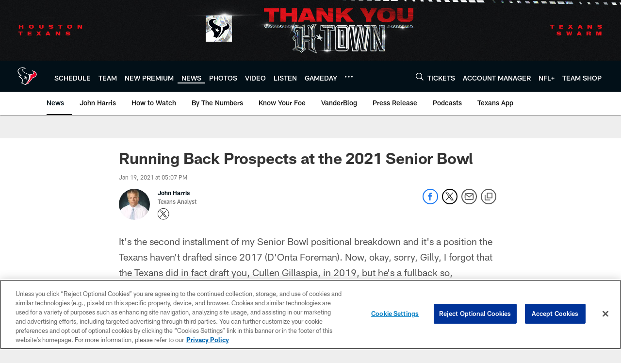

--- FILE ---
content_type: text/html; charset=utf-8
request_url: https://www.google.com/recaptcha/api2/aframe
body_size: 267
content:
<!DOCTYPE HTML><html><head><meta http-equiv="content-type" content="text/html; charset=UTF-8"></head><body><script nonce="qn-lBGTzhDqkGxeeGuaqBQ">/** Anti-fraud and anti-abuse applications only. See google.com/recaptcha */ try{var clients={'sodar':'https://pagead2.googlesyndication.com/pagead/sodar?'};window.addEventListener("message",function(a){try{if(a.source===window.parent){var b=JSON.parse(a.data);var c=clients[b['id']];if(c){var d=document.createElement('img');d.src=c+b['params']+'&rc='+(localStorage.getItem("rc::a")?sessionStorage.getItem("rc::b"):"");window.document.body.appendChild(d);sessionStorage.setItem("rc::e",parseInt(sessionStorage.getItem("rc::e")||0)+1);localStorage.setItem("rc::h",'1769077127741');}}}catch(b){}});window.parent.postMessage("_grecaptcha_ready", "*");}catch(b){}</script></body></html>

--- FILE ---
content_type: text/javascript; charset=utf-8
request_url: https://auth-id.houstontexans.com/accounts.webSdkBootstrap?apiKey=4_ziXn-UjSWKpxaaxI8MHTcw&pageURL=https%3A%2F%2Fwww.houstontexans.com%2Fnews%2Frunning-back-prospects-at-the-2021-senior-bowl&sdk=js_latest&sdkBuild=18435&format=json
body_size: 423
content:
{
  "callId": "019be536adf0791ba759b6dbc8020d0e",
  "errorCode": 0,
  "apiVersion": 2,
  "statusCode": 200,
  "statusReason": "OK",
  "time": "2026-01-22T10:18:44.603Z",
  "hasGmid": "ver4"
}